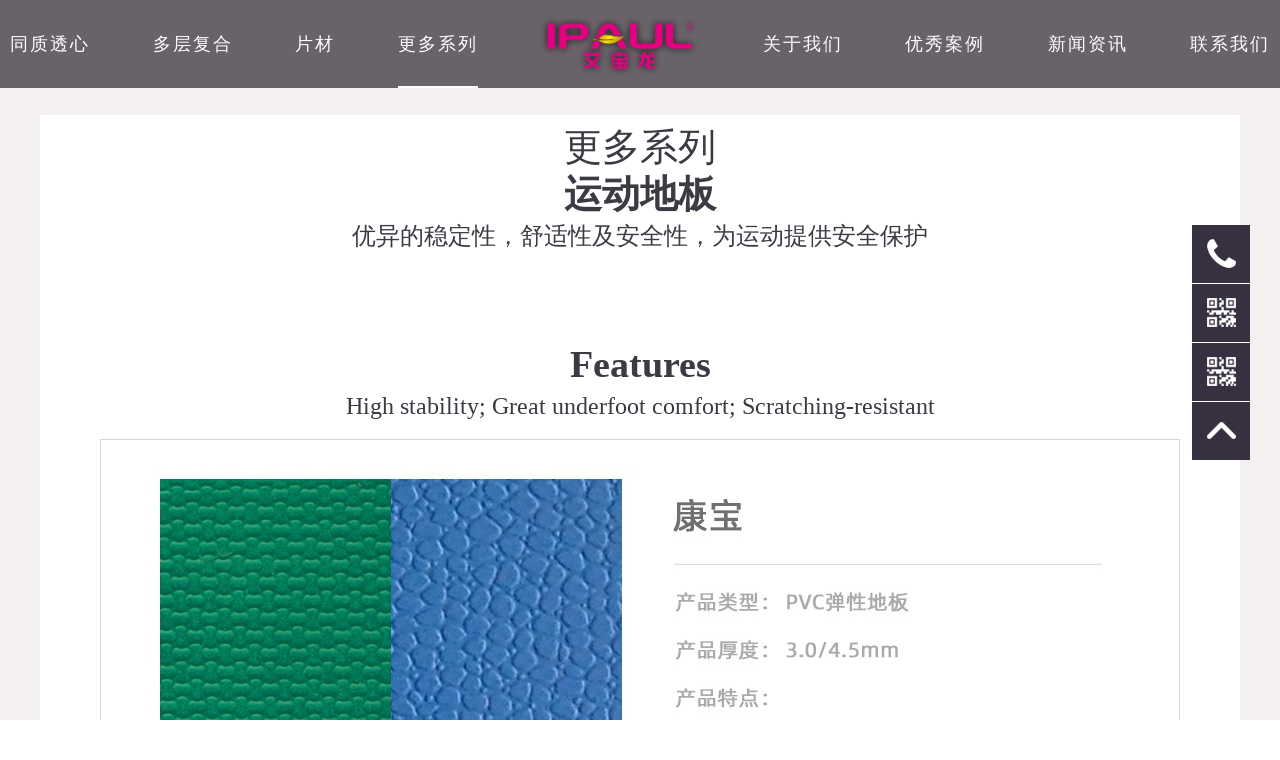

--- FILE ---
content_type: text/html
request_url: https://www.ipaul.cn/news/22.html
body_size: 5461
content:
<!DOCTYPE html>
<html lang="zh-CN">
<head>
	<meta charset="UTF-8">
	<meta name="viewport" content="width=device-width, initial-scale=1, maximum-scale=1">
	<meta name="viewport" content="width=device-width,initial-scale=1.0,user-scalable=no">
<!-- <link rel="dns-prefetch" href="https://www.fsbononia.com" />
<link rel="dns-prefetch" href="https://efly1.zhunducdn.com" /> -->
<title>
		运动地板</title>
<meta name="keywords" content="
运动, 安全" />
<meta name="Description" content="
广东艾宝龙建材科技有限公司，集PVC弹性地板的研发、生产、销售、安装及技术服务于一体，为医疗领域、养老领域、教育领域、公共领域等提供地面整体解决方案。" />
<link rel="Shortcut Icon" href="/uploads/2021/02/021001173052.png" type="image/x-icon" />



<script type="text/javascript"> 
	// 设置为主页 
	function SetHome(obj,vrl){ 
		try{ 
			obj.style.behavior='url(#default#homepage)';obj.setHomePage(vrl); 
		} 
		catch(e){ 
			if(window.netscape) { 
				try{ 
						netscape.security.PrivilegeManager.enablePrivilege("UniversalXPConnect"); 
				} 
				catch (e){ 
					alert("此操作被浏览器拒绝！\n请在浏览器地址栏输入“about:config”并回车\n然后将 [signed.applets.codebase_principal_support]的值设置为'true',双击即可。"); 
				} 
				var prefs = Components.classes['@mozilla.org/preferences-service;1'].getService(Components.interfaces.nsIPrefBranch); 
				prefs.setCharPref('browser.startup.homepage',vrl); 
			}else{ 
				alert("您的浏览器不支持，请按照下面步骤操作：1.打开浏览器设置。2.点击设置网页。3.输入："+vrl+"点击确定。"); 
			} 
		} 
	} 

	// 加入收藏 兼容360和IE6 
	function shoucang(sTitle,sURL){ 
		try{ 
			window.external.addFavorite(sURL, sTitle); 
		} 
		catch (e){ 
			try{ 
				window.sidebar.addPanel(sTitle, sURL, ""); 
			} 
			catch (e){ 
				alert("加入收藏失败，请使用Ctrl+D进行添加"); 
			} 
		} 
	} 
</script>
	<link href="/template/default/asset/font-awesome.min.css"  rel="stylesheet">
	<link rel="stylesheet" href="/template/default/asset/swiper-3.4.2.min.css" >
	<link rel="stylesheet" href="/template/default/asset/layui.css" >
	<link rel="stylesheet" href="/template/default/asset/myself.css-v=222.css" >
	<script src="/template/default/asset/jquery-1.10.1.min.js" ></script>
</head>
<body>
	<div class="wrapper">
		<!-- 头部 -->
		<header class="header">
	<nav class="menu bounceInLeft">
	<ul>
				<li><a  href="/tztx.html">同质透心</a></li>
						<li><a  href="/dcfh.html">多层复合</a></li>
						<li><a  href="/lvtpc.html">片材</a></li>
						<li><a class="active" href="/yd.html">更多系列</a></li>
				<li><a class="logo" href="/" ><img src="/logo.png"  alt="广东艾宝龙建材科技有限公司"></a></li>
						<li><a  href="/about.html">关于我们</a></li>
						<li><a  href="/anli.html">优秀案例</a></li>
						<li><a  href="/zixun.html">新闻资讯</a></li>
						<li><a  href="/lianxi.html">联系我们</a></li>
					</ul>
</nav>
<div class="mobile-innerheader layout">
	<a class="mobile-innerheader-l" href="/" ><img src="/logo.png"  alt="广东艾宝龙建材科技有限公司"></a>
	
	<div class="mobile-innerheader-r">
		<a class="fa fa-search search-btn" href="/" ></a>
		<div class="menu-btn">
			<div class="line1"></div>
			<div class="line2"></div>
			<div class="line3"></div>
		</div>
	</div>
</div>
</header>		<!-- /头部 -->

		<!-- box1 -->
		<div class="box1 mbjbox1">
			<hr class="line60">
			<div class="layout">
				<hgroup class="title2">
					<h5>更多系列</h5>
					<h3>运动地板</h3>
					<h4>优异的稳定性，舒适性及安全性，为运动提供安全保护</h4>
				</hgroup>
				
				
							</div>
		</div>
		<!-- /box1 -->
				<div class="probox mbjbox">
				<div class="layout">
										<hgroup class="title2">
						<h3>Features</h3>
						<h4>High stability; Great underfoot comfort; Scratching-resistant</h4>
					</hgroup>

					<div class="space-pic baguetteBoxOne">
						<div class="swiper-container">
							<div class="swiper-wrapper">
																<div class="swiper-slide">
									<div class="pic">
										<a href="javascript:;"><img src="/uploads/2021/05/251051439330.jpg" alt=""></a>
									</div>
								</div>
																<div class="swiper-slide">
									<div class="pic">
										<a href="javascript:;"><img src="/uploads/2021/05/251051437558.jpg" alt=""></a>
									</div>
								</div>
																<div class="swiper-slide">
									<div class="pic">
										<a href="javascript:;"><img src="/uploads/2021/05/251051435826.jpg" alt=""></a>
									</div>
								</div>
																<div class="swiper-slide">
									<div class="pic">
										<a href="javascript:;"><img src="/uploads/2021/05/251051435901.jpg" alt=""></a>
									</div>
								</div>
															</div>
						</div>

						<div class="swiper-button-prev"></div>
						<div class="swiper-button-next"></div>
						<div class="swiper-pagination"></div>
					</div>
															<hgroup class="title2">
						<h3>更多场景展示</h3>
						<h4>More Image</h4>
					</hgroup>
					<!--<nav class="znav clearfix" id="danpiannav">
						<ul>
							<li>
								<a class="active" href="javascript:void(0);" dataId="196">20×90cm</a>
							</li>
						</ul>
					</nav>-->

					<div class="similar-products baguetteBoxOne">
						<div class="swiper-container">
							<div class="swiper-wrapper" id="ajaxContent">
																<div class="swiper-slide">
									<a href="javascript:void(0);">
										<div class="pic">
											<div class="pic-flex"><img src="/uploads/2021/05/251528575490.jpg" alt=""></div>
										</div>
									</a>
								</div>
																<div class="swiper-slide">
									<a href="javascript:void(0);">
										<div class="pic">
											<div class="pic-flex"><img src="/uploads/2021/05/251528572506.jpg" alt=""></div>
										</div>
									</a>
								</div>
																<div class="swiper-slide">
									<a href="javascript:void(0);">
										<div class="pic">
											<div class="pic-flex"><img src="/uploads/2021/05/251528576423.jpg" alt=""></div>
										</div>
									</a>
								</div>
															</div>
						</div>

						<div class="swiper-button-prev"></div>
						<div class="swiper-button-next"></div>
						<div class="swiper-pagination"></div>
					</div>
									</div>
			</div>
			
		<!-- 底部 -->
		<footer class="footer" >
	<div class="f-bottom-t">
		<div class="flex layout">
			<img src="/logo.png">
			<h4>艾宝龙</h4>
		</div>
	</div>

	<div class="f-bottom-b">
		<div class="f-bottom-b-l">
			<p>地址：广州市白云区增槎路54号1栋302室</p>
			<p>联系电话：13729810685</p>
			<p>邮件地址：contact@ipaul8.com</p>
			<p class="mobile-p"> 
				<a href="https://beian.miit.gov.cn" target="_blank"> Copyright &#169; 2021 广东艾宝龙建材科技有限公司版权所有 粤ICP备2021016437号</a>
			</p>
			<p class="mobile-p">技术支持：<a href="http://www.wz180.cn" target="_blank">天极科技</a></p>
		</div>

		<div class="f-bottom-b-r">
			<div class="link">
				<p>友情链接 <i class="fa fa-angle-up"></i></p>
				<dl>
										<dd><a href="https://shop107264128.taobao.com/?spm=a217wi.openworkbeanchtmall.sellercard.12.17c95e16BdDrDj" target="_blank">艾宝龙官方专卖店</a></dd>
									</dl>
			</div>
		
			<!-- <div class="bdsharebuttonbox"><a href="#" class="bds_more" data-cmd="more"></a><a href="#" class="bds_weixin" data-cmd="weixin" title="分享到微信"></a><a href="#" class="bds_tsina" data-cmd="tsina" title="分享到新浪微博"></a><a href="#" class="bds_qzone" data-cmd="qzone" title="分享到QQ空间"></a><a href="#" class="bds_tqq" data-cmd="tqq" title="分享到腾讯微博"></a></div> -->
		</div>
	</div>
</footer>	
<style>
	.bdsharebuttonbox {
		float: right;
		margin-top: 20px;
	}
	.bds_more {
		display: none;
	}
	.bdshare-button-style0-16 a {
		width: 30px;
		height: 30px;
		padding: 0;
		margin-left: 6px;
		border-radius: 50%;
		background-color: #94837a;
		background-repeat: no-repeat;
		background-position: center !important;
	}
	.bdshare-button-style0-16 .bds_weixin {
		background-image: url("icon6.png");
	}
	.bdshare-button-style0-16 .bds_tsina {
		background-image: url("icon7.png");
	}
	.bdshare-button-style0-16 .bds_qzone {
		background-image: url("icon8.png");
	}
	.bdshare-button-style0-16 .bds_tqq {
		background-image: url("icon9.png");
	}
</style>
		<!-- /底部 -->
		
		<!-- 右侧悬浮导航 -->
		<div class="fixed-nav">
	<ul>
		<li class="showli">
			<a class="tit1" href="tel:12345678"><img src="/template/default/img/icon10.png"  alt="电话"></a>
			<div class="sonLink">
				<p>电话</p>
				<a href="tel:13729810685">13729810685</a>
			</div>
		</li>
		<li>
			<a class="tit1" href="javascript:void(0);"><img src="/template/default/img/icon12.png"  alt="咨询"></a>
			<div class="sonLink">
				<p>咨询</p>
				<!-- 				<a href="http://wpa.qq.com/msgrd?v=3&amp;uin=123456&amp;site=qq&amp;menu=yes" target="_blank">在线咨询</a>
				 -->
								<img src="/uploads/2021/08/170911324191.jpg"  alt="">
							</div>
		</li>
		<li>
			<a class="tit1" href="javascript:void(0);"><img src="/template/default/img/icon12.png"  alt="公众号"></a>
			<div class="sonLink">
				<p>公众号</p>
								<img src="/uploads/2021/05/251624213997.png"  alt="">
							</div>
		</li>
		<li class="gotop">
			<a class="tit1" href="javascript:void(0);"><img src="/template/default/img/icon13.png"  alt="返回顶部"></a>
			<div class="sonLink">
				<p style="cursor: pointer">返回顶部</p>
			</div>
		</li>
	</ul>
</div>		
<!-- 返回顶部 -->
<script>
	$(function(){
		var back = $('.gotop');
		back.click(function() {
			var timer = setInterval(function(){
				$(window).scrollTop($(window).scrollTop()-20);
				if($(window).scrollTop() == 0){
					clearInterval(timer);
				}
			},2);
		});

		// $(window).scroll(function() {
		// 	if($(window).scrollTop() < 100){
		// 		back.hide(500);
		// 	} else {
		// 		back.show(500);
		// 	}
		// });		
	})
</script>
		<!-- /右侧悬浮导航 -->
	</div>
	
	<!-- 图片放大 -->
  <link rel="stylesheet" href="/template/default/asset/baguettebox.min.css" >
  <script src="/template/default/asset/baguettebox.min.js" ></script>
  <script src="/template/default/asset/swiper-3.4.2.min.js"></script>
  <script>
    baguetteBox.run('.baguetteBoxOne', {
      animation: 'fadeIn',
    });
  </script>
  <!-- 图片放大 -->

	<!-- 自写 -->
	<script>
		//顶部绝对定位导航
		bannerHeight = $(".header").height();
		$(window).scroll(function(){
			if($(window).scrollTop() > bannerHeight){
				$(".menu2").addClass("fade-show");
			}else{
				$(".menu2").removeClass("fade-show");
			}
		})

		//移动端导航按钮
		$(".menu-btn").click(function(){
			$(this).toggleClass("menu-btn-close");
			$(".menu").toggleClass("fade-show");
		})

		//友情链接
		$(".link").hover(function(){
			$(this).addClass("hover");
		},function(){
			$(this).removeClass("hover");
		})
	</script>
	<script>
		//空间展示
  	var indexBanner = new Swiper('.space-pic .swiper-container', {
    		autoplay: false,
    		speed: 1000,
    		pagination: '.space-pic .swiper-pagination',
    		paginationClickable: true,
    		prevButton: '.space-pic .swiper-button-prev',
				nextButton: '.space-pic .swiper-button-next',
				roundLengths: true,
				autoHeight: true,
    	});

  		$(".swiper-pagination-myself dd").click(function(){
			$(this).addClass("active").siblings().removeClass("active");
				indexBanner.slideTo($(this).index(), 1000, true);
			})

		//产品规格
		var swiper = new Swiper('.similar-products .swiper-container', {
			initialSlide: 0,
 			pagination: '.similar-products .swiper-pagination',
   		observer: true,//修改swiper自己或子元素时，自动初始化swiper
			observeParents: false,//修改swiper的父元素时，自动初始化swiper
 			autoplay: 4000,
 			slidesPerView: 1,
 			spaceBetween: 30,
 			roundLengths: true,
 			prevButton: '.similar-products .swiper-button-prev',
			nextButton: '.similar-products .swiper-button-next',
			// breakpoints: {
   //      767: {
   //      	slidesPerView: 2,
   //      	spaceBetween: 15,
   //      },
   //      414: {
   //      	slidesPerView: 1,
   //      }
   //  	},
			onSlideChangeEnd: function(e){ 
				e.update(); 
			}
 		})
	</script>
</body>
</html>

--- FILE ---
content_type: text/css
request_url: https://www.ipaul.cn/template/default/asset/myself.css-v=222.css
body_size: 12428
content:
@charset "utf-8";

@font-face {
	font-family: "triumvirate";
	src: url("Triumvirate Cond Bold.ttf")/*tpa=https://www.fsbononia.com/css/Triumvirate Cond Bold.ttf*/;
}
* {
	padding: 0px;
	margin: 0px;
}
header, section, footer, article, aside, nav, main, figure, figcaption, hgroup {
	display: block;
}
html {font-size: 62.5%}
body {
	line-height: 140%;
	font-size: 1.4rem;
	font-family: "Microsoft YaHei", "微软雅黑", "SimSun", "宋体";
}
input {font-family: "Microsoft YaHei", "微软雅黑", "SimSun", "宋体"}
h1, h2, h3, h4, h5, h6 {margin: 0px}
a {
	color: inherit;
	text-decoration: none;
	transition: .2s ease 0s;
}
a:hover {
	text-decoration: none;
}
p {
	margin: 0px;
}
img {
	max-width: 100%;
	border: 0px;
	vertical-align: middle;
}
ul, ol, li {
	margin-bottom: 0px;
	list-style: none;
}
#ClCache{display:none}
.clear {clear:both;}
.clearfix:after {
	clear: both;
	display: block;
	content: ".";
	width: 0px;
	height: 0px;
	visibility: hidden;
}
.ulclearfix ul:after {
	clear: both;
	display: block;
	content: ".";
	width: 0px;
	height: 0px;
	visibility: hidden;
}
.wrapper {
	box-sizing: border-box;
	width: 100%;
	max-width: 1920px;
	min-width: 320px;
	overflow: hidden;
	margin: auto;
	background: #fff;
}
.layout {
	box-sizing: border-box;
	width: 100%;
	max-width: 1200px;
	overflow: hidden;
	margin: auto;
}
@media screen and (max-width: 1220px) {
	.layout {
		padding: 0 10px;
	}
}
.layui-form-checkbox[lay-skin=primary] span a {
	display: inline-block;
	margin-top: -3px;
	color: #c9a963
}
.layui-form-checkbox[lay-skin=primary] span a:hover {
	color: #ff4e00
}

/*=== 头部 ===*/
.header {}
.menu {
	position: fixed;
	top: 0;
	left: 0;
	z-index: 999;
	box-sizing: border-box;
	width: 100%;
	background: rgba(59,53,60,.75);
	text-align: center;
}
.menu ul {
	display: flex;
	align-items: center;
	justify-content: space-between;
	width: 100%;
	max-width: 1260px;
	margin: auto;
}
.menu ul li {}
.bounceInLeft ul li {
	opacity: 0;
    transform: translate3d(-26vh,0,0);
    backface-visibility: hidden;
    perspective: 1000;
    animation-name: bounceInLeft;
    animation-duration: 1s;
    animation-delay: .2s;
    animation-fill-mode: both;
}
.menu ul li:first-of-type {
	margin-left: 0 !important;
	animation-delay: .2s
}
.menu ul li:last-of-type {
	margin-right: 0 !important;
	animation-delay: 1.1s
}
.menu ul li:nth-of-type(2) {animation-delay: .3s}
.menu ul li:nth-of-type(3) {animation-delay: .4s}
.menu ul li:nth-of-type(4) {animation-delay: .5s}
.menu ul li:nth-of-type(5) {animation-delay: .6s}
.menu ul li:nth-of-type(6) {animation-delay: .7s}
.menu ul li:nth-of-type(7) {animation-delay: .8s}
.menu ul li:nth-of-type(8) {animation-delay: .9s}
.menu ul li:nth-of-type(9) {animation-delay: 1s}
.menu ul li a {
	position: relative;
	display: inline-block;
	line-height: 88px;
	font-size: 1.8rem;
	color: #fff;
	letter-spacing: 2px;
}
.menu ul li a:after {
	content: "";
	position: absolute;
	bottom: 0;
	left: 0;
	display: block;
	width: 100%;
	height: 2px;
	background: #fff;
	transition: .4s;
	transform: scale(0,1);
}
.menu ul li a:hover::after,
.menu ul li a.active:after {
	transform: scale(1);
}
.menu ul li a.logo:hover::after {
	transform: scale(0,1);
}
.menu ul li a.logo {
	width: 160px;
}

.mobile-innerheader {
	display: none;
}

@media screen and (max-width: 1200px) {
	.menu {
		padding: 0 10px;
	}
	.menu ul li a.logo {
		width: 160px;
	}
	.menu ul li a {
		font-size: 1.6rem;
	}
}
@media screen and (max-width: 991px) {
	
	.menu {
		position: fixed;
		top: 48px;
		left: 0;
		z-index: 999;
		display: flex;
		flex-direction: column;
		align-items: center;
		justify-content: center;
		width: 100%;
		height: 100vh;
		background: rgba(255,255,255,.88);
		visibility: hidden;
	    opacity: 0;
	    transition: all .2s cubic-bezier(.23,1,.32,1);
	}
	.menu ul {
		display: block;
	}
	.menu ul li {
		display: block;
		margin: 1rem 0;
	}
	.menu ul li a {
		font-size: 1.6rem;
		color: #383f47;
	}
	.menu ul li a:after {
		background: #383f47;
	}
	.menu ul li a.logo {
		display: none;
	}

	.mobile-innerheader {
		position: fixed;
		top: 0;
		left: 0;
		z-index: 11;
		display: flex;
		align-items: center;
		justify-content: space-between;
		width: 100%;
		padding-top: 5px;
		padding-bottom: 5px;
		background: rgba(60,58,67,.9);
	}
	.mobile-innerheader-l {
		width: 140px;
	}

	.search-btn {
		float: left;
		display: block;
		width: 30px;
		height: 30px;
		margin-right: 10px;
		line-height: 30px;
		font-size: 1.6rem;
		color: #fff;
		text-align: center;
	}
	.menu-btn {
		position: relative;
		z-index: 1;
		width: 30px;
		height: 30px;
		overflow: hidden;
		background: #fff;
		cursor: pointer;
	}
	/*.menu-btn:after {
	    content: "";
	    position: absolute;
	    top: 0px;
	    left: 0px;
	    z-index: 1;
	    display: block;
	    width: 80px;
	    height: 80px;
	    background: #b78d44;
	    transform: rotate(45deg) translate(-213px, 0);
	    animation: menuOutHover .8s ease 1 forwards;
	}
	.menu-btn:hover::after {
		animation-name: menuOnHover;
	}*/
	.menu-btn .line1 {
		position: absolute;
		left: 4px;
		right: 4px;
		top: 9px;
		z-index: 2;
		height: 2px;
		background: #3c3a43;
		transition-property: background, transform, opacity;
		transition-duration: 0.5s;
		transition-timing-function: ease;
		transform-origin: 0 100%;
	}
	.menu-btn-close .line1 {
	    transform: rotate(45deg) translate(0px, -4px);
	}
	.menu-btn .line2 {
		position: absolute;
	    left: 4px;
	    right: 4px;
	    top: 14px;
	    z-index: 2;
	    height: 2px;
	    background: #3c3a43;
	    transition-property: background, transform, opacity;
	    transition-duration: 0.5s;
	    transition-timing-function: ease;
	}
	.menu-btn-close .line2 {
	    opacity: 0;
	}
	.menu-btn .line3 {
		position: absolute;
	    left: 4px;
	    right: 4px;
	    top: 19px;
	    z-index: 2;
	    height: 2px;
	    background: #3c3a43;
	    transition-property: background, transform, opacity;
	    transition-duration: 0.5s;
	    transition-timing-function: ease;
	    transform-origin: 0 100%;
	}
	.menu-btn-close .line3 {
		transform: rotate(-45deg) translate(1px, 5px);
	}
}
@media screen and (max-width: 767px) {
	.menu ul li {
		margin: 0;
	}
	.menu ul li a {
		line-height: 54px;
	}
	/*.banner{display: none;}*/
}

.fade-show {
	visibility: visible;
    opacity: 1;
    transition: all .8s cubic-bezier(.23,1,.32,1);
}

/*==banner==*/
.banner {position: relative;}
.banner .swiper-slide {
	display: flex;
	align-items: center;
	justify-content: center;
	height: 920px;
	background-position: center;
	background-repeat: no-repeat;
	background-size: cover;
}
.banner a {
	position: absolute;
	top: 0;
	left: 0;
	z-index: 1;
	display: block;
	width: 100%;
	height: 100%;
}
.banner hgroup {
	line-height: 4rem;
}
.banner hgroup h5 {
	font-size: 4rem;
	color: #fff;
	text-align: center;
	font-family: "微软雅黑";
	font-weight: normal;
	text-transform: uppercase;
	transition: all .3s;
	    opacity: .8;
}
.banner .ani-slide hgroup h5 {
	opacity: 1;
	transform: translateX(0px);
	transition: all .5s;
}
.banner hgroup h4 {
	margin-top: 5px;
	font-size:3.4rem;
	color: #fff;
	text-align: center;
	font-family: "微软雅黑";
	letter-spacing: 1px;
	transition: all .3s .1s;
	    opacity: .8;
}
.banner .ani-slide hgroup h4 {
	opacity: 1;
	transform: translateX(0px);
	transition: all .5s .1s;
}
/*.swiper-pagination-fraction {
	bottom: 150px;
}
.swiper-pagination {
	font-size: 46px;
	color: #fff;
	font-family: "triumvirate";
	font-style: italic;
	text-transform: uppercase;
}
.swiper-pagination span {
	font-size: 3rem;
}
.swiper-pagination span.swiper-pagination-current {
  position: absolute;
  top: -12px;
  left: 50%;
  margin-left: -18px;
  font-style: normal;
}
.swiper-pagination span.swiper-pagination-total {
	position: absolute;
  bottom: -12px;
  right: 50%;
  margin-right: -28px;
  font-style: normal;
}
.swiper-pagination-myself {
    position: absolute;
    bottom: 30px;
    left: 0;
    z-index: 2;
    display: flex;
    justify-content: center;
    align-items: center;
    width: 100%;
    height: 30px;
    text-align: center;
}
.swiper-pagination-myself dd {
    position: relative;
    width: 30px;
    height: 100%;
    margin: 0 12px;
    cursor: pointer;
}
.swiper-pagination-myself dd:before {
    content: "";
    position: absolute;
    top: 50%;
    left: 0;
    width: 100%;
    height: 2px;
    margin-top: -1px;
    background: rgba(255,255,255,.5);
}
.swiper-pagination-myself dd.active:before {
    background: #3b353c;
}*/
.swiper-container-horizontal>.swiper-pagination-bullets, .swiper-pagination-custom, .swiper-pagination-fraction{bottom: 30px;}
.banner .swiper-container-horizontal>.swiper-pagination-bullets .swiper-pagination-bullet{margin: 0 15px;}
.banner  .swiper-pagination-bullet{width: 30px;height: 3px;border-radius: 0;background: #3b353c;}


.page-banner {
	height: 600px;
	background-position: center;
	background-repeat: no-repeat;
	background-size: cover;
}
/*.ydbanner{display: none!important;position: relative;}
.ydbanner img{width: 100%;}*/
@media screen and (max-width: 991px) {
	.banner .swiper-slide {
		height: 474px;
		padding: 0;
		background-size: 991px;
	}
	.swiper-pagination-fraction {
		bottom: 70px;
	}
	.swiper-pagination-myself {
	    bottom: 30px;
	}
	.banner hgroup {
		margin-bottom: 5rem;
		line-height: 4rem;
	}
	.banner hgroup h5 {
		font-size: 4rem;
	}
	.banner hgroup h4 {
		font-size: 3.4rem;
	}

	.page-banner {
		height: 310px;
		background-size: 991px;
	}
}
@media screen and (max-width: 767px) {
	.banner .swiper-slide {
		height: 400px;
		background-size: 767px;
	}
	.swiper-pagination {
		font-size: 36px;
	}
	.swiper-pagination span {
		font-size: 2rem;
	}
	.banner hgroup {
		margin-bottom:0;
		line-height: 3rem;
	}
	.banner hgroup h5 {
		font-size: 3rem;
	}
	.banner hgroup h4 {
		font-size: 2rem;
	}
	.page-banner {
		height: 240px;
		background-size: 767px;
	}
	.ydbanner{display: block!important;}
}


/*===box1===*/
.box1 {
	position: relative;
	z-index: 1;
	padding-top: 5.5rem;
	background:#f4eff1;
	padding-bottom: 7rem;
}
.ibox{background:#fff;padding-bottom:0rem;}

.box1:before {
	content: "";
	position: absolute;
	top: 0;
	left: 0;
	z-index: -2;
	display: block;
	width: 100%;
	height: 400px;
	background: #f4eff1;
}
.box1:after {
	content: "";
	position: absolute;
	top: 3rem;
	left: 50%;
	z-index: -1;
	display: block;
	height: 500px;
	background: #fff;
	width:1200px;
	transform: translateX(-50%);
	
}
.box1 .layout{max-width: 1200px;background: #fff;}
.box1 .word-content2{max-width: 1200px;margin: 0 auto;padding: 0 2rem;}
.line60 {
	display: block;
	width: 100%;
	height: 60px;
	margin: 0;
	border: none;
	background: #f4eff1
}
.title1 {
	padding: 30px 0;
	line-height: 5.2rem;
	font-size: 4.8rem;
	color: #3c3a43;
	text-align: center;
	font-weight: bold;
	font-family: "黑体";
}
.box1-list {
	position: relative;
	margin-top: 1rem;
}
.box1-list li {
	position: relative;
	float: left;
	width: 48%;
	margin-left: 4%;
	margin-bottom: 4%;
}
.box1-list li:nth-of-type(1) {
	float: none;
	width: 100%;
}
.box1-list li:nth-of-type(1),
.box1-list li:nth-of-type(2) {
	margin-left: 0;
}
.box1-list li:nth-of-type(4) {
	position: absolute;
	bottom: 0;
	left: 0;
	margin-left: 0;
}
.box1-list li:nth-of-type(5) {
	float: right;
}
.box1-list li img {width:100%}
.box1-list li .fadebox {
	position: absolute;
	top: 20px;
	left: 20px;
	right: 20px;
	bottom: 20px;
	z-index: 1;
	display: flex;
	flex-direction: column;
	align-items: center;
	justify-content: center;
	background: rgba(0,0,0,.3);
	opacity: 0;
	transition: .8s;
}
.box1-list li:hover .fadebox {
	opacity: 1;
}
.box1-list li .fadebox:before {
	content: "";
	position: absolute;
	top: 20px;
	right: 20px;
	bottom: 20px;
	left: 20px;
	display: block;
	border-top: 1px solid #fff;
	border-bottom: 1px solid #fff;
	opacity: 0;
	transform: scale(0,1);
  	transition: 1.2s;
}
.box1-list li:hover .fadebox:before {
	transform: scale(1);
  	opacity: 1;
}
.box1-list li .fadebox:after {
	content: "";
	position: absolute;
	top: 20px;
	right: 20px;
	bottom: 20px;
	left: 20px;
	display: block;
	border-left: 1px solid #fff;
	border-right: 1px solid #fff;
	opacity: 0;
	transform: scale(1,0);
  	transition: 1.2s;
}
.box1-list li:hover .fadebox:after {
	transform: scale(1);
  	opacity: 1;
}
.box1-list li .fadebox .icon1 {
	display: block;
	width: 140px;
	height: 76px;
	margin: auto;
	background: url("/template/default/img/icon4.png")/*tpa=https://www.fsbononia.com/images/icon4.png*/ no-repeat center;
	background-size: 100%;
}
.box1-list li .fadebox h5 {
	font-size: 3rem;
	color: #fff;
	text-align: center;
	font-weight: normal;
	font-family: "黑体";
	letter-spacing: 2px;
}
.box1-list li .fadebox .icon2 {
	display: block;
	width: 44px;
	height: 61px;
	margin: auto;
	background: url("/template/default/img/icon2.png")/*tpa=https://www.fsbononia.com/images/icon2.png*/ no-repeat center;
	background-size: 100%;
}
@media screen and (max-width:1599px) {
	.box1 .word-content2{max-width: 100%;padding: 0 30px;}
}
@media screen and (max-width: 991px) {
	.box1 {
		padding-top: 4rem
	}
	.line60 {
		display: none;
	}
	.title1 {
	    padding: 1.6rem 0;
	    line-height: 4.6rem;
	    font-size: 3.8rem;
	}
	.box1-list li .fadebox h5 {
		font-size: 2.4rem
	}
}
@media screen and (max-width: 767px) {
	.box1 {
		padding-top: 6.2rem
	}
	.box1:before,
	.box1:after {
	    display: none;
	}
	.title1 {
	    padding: 1rem 0;
	    line-height: 2.8rem;
	    font-size: 2rem;
	}
	
	.box1-list {
		margin-top: .4rem
	}
	.box1-list li {
		position: relative;
		width: 100%;
		margin-left: 0 !important;
	}
	.box1-list li:nth-of-type(4) {
		position: relative;
	}
	.box1-list li .fadebox h5 {
		font-size: 1.6rem
	}
	.box1-list li .fadebox {
		top: 10px;
		right: 10px;
		bottom: 10px;
		left: 10px;
		opacity: 1;
		background: transparent;
	}
	.box1-list li .fadebox:before,
	.box1-list li .fadebox:after {
		display: none;
	}
	.box1-list li .fadebox .icon1 {
	    width: 42px;
	    height: 35px;
	}
	.box1-list li .fadebox .icon2 {
		width: 32px;
		height: 36px;
	}
	.box1 .layout{max-width: 96%;}
	.box1 .word-content2{padding: 0 15px;}
	.index-news{padding: 0;}
	
	
}


/*===box2===*/
.box2 {}
.box2-text {
	line-height: 3.2rem;
	font-size: 1.8rem;
	color: #767374;
	text-align: center;
}
.more-btn {
	position: relative;
	z-index: 1;
	box-sizing: border-box;
	display: block;
	width: 60%;
	max-width: 220px;
	height: 38px;
	padding-left: 15px;
	margin: 2.5rem auto 0 auto;
	border: 2px solid #656062;
	background: url("/template/default/img/icon5.png")/*tpa=https://www.fsbononia.com/images/icon5.png*/ no-repeat 90% center;
	line-height: 34px;
	font-size: 1.4rem;
	color: #656062;
}
.more-btn:hover {
	color: #fff;
}
.more-btn:before {
	content: "";
	position: absolute;
	top: 0;
	left: 0;
	right: 100%;
	z-index: -1;
	height: 100%;
	background: #5a515c;
	transition: .6s;
}
.more-btn:hover::before {
	right: 28%;
}

@media screen and (max-width: 991px) {
	.box2-text br {
		display: none;
	}
}
@media screen and (max-width: 767px) {
	.box2-text {
		line-height: 2.6rem;
		font-size: 1.4rem;
	}
}


/*===box3===*/
.box3 {
	position: relative;
	height: 532px;
	margin-top: 6rem;
}
.box3 .flex {
	position: absolute;
	top: 0;
	left: 0;
	z-index: 1;
	display: flex;
	flex-direction: column;
	align-items: center;
	justify-content: center;
	width: 100%;
	height: 100%;
	animation-duration: 5s;
    animation-timing-function: linear;
    animation-fill-mode: forwards;
    animation-direction: alternate;
    animation-name: centerBig;
    animation-iteration-count: infinite;
    -webkit-animation-duration: 5s;
    -webkit-animation-timing-function: linear;
    -webkit-animation-fill-mode: forwards;
    -webkit-animation-name: centerBig;
    -webkit-animation-direction: alternate;
    -webkit-animation-iteration-count: infinite;
}
.box3 .flex img{margin-bottom:20px}
/*.box3 .flex:after {
	content: "";
	position: absolute;
	top: 0;
	left: 0;
	z-index: -1;
	display: block;
	width: 100%;
	height: 100%;
	background: url("/template/default/img/box3_03.jpg")/*tpa=https://www.fsbononia.com/images/box3_03.jpg*/ no-repeat center;
	animation-duration: 5s;
    animation-timing-function: linear;
    animation-fill-mode: forwards;
    animation-direction: alternate;
    animation-name: centerBig;
    animation-iteration-count: infinite;
    -webkit-animation-duration: 5s;
    -webkit-animation-timing-function: linear;
    -webkit-animation-fill-mode: forwards;
    -webkit-animation-name: centerBig;
    -webkit-animation-direction: alternate;
    -webkit-animation-iteration-count: infinite;
}*/
@-webkit-keyframes centerBig{
	100% {transform:scale(1.1,1.1)}
}
@keyframes centerBig{
	100% {transform:scale(1.1,1.1)}
}
.box3 .flex h5 {
	display: none;
	margin-top: 1.5rem;
	line-height: 3rem;
	font-size: 3.4rem;
	color: #fff;
	font-family: "triumvirate";
	text-transform: uppercase;
}
.box3 .flex h4 {
	margin: 3rem 0;
	line-height: 4rem;
	font-size: 3rem;
	color: #fff;
	text-align: center;
	font-weight: normal;
	font-family: "黑体";
}
.box3 .flex hr {
	display: block;
	width: 2px;
	height: 40px;
	margin-bottom: 3rem;
	border: none;
	background: rgba(255,255,255,.3);
}
.box3 .flex a {
	line-height: 2.4rem;
	font-size: 1.6rem;
	color: #fff;
	text-align: center;
}
.box3 .flex a:hover {
	color: rgba(255,255,255,0.2)
}

@media screen and (max-width: 767px) {
	.box3 {
		height: 348px;
		margin-top: 3rem;
	}
	.box3 .flex:after {
		background-size: 767px;
	}
	.box3 .flex img {
		width: 60px
	}
	.box3 .flex h5 {
		display: block;
	}
	.box3 .flex h4 {
		margin: 1.2rem 0;
		line-height: 2.2rem;
		font-size: 1.8rem;
		color: #fff;
	}
	.box3 .flex hr {
		height: 20px;
		margin-bottom: 1.2rem;
	}
}


/*===box4===*/
.box4 {
	margin-top: 2rem;
}
.znav {
	margin-bottom: 2rem;
}
.znav ul {
	text-align: center;
}
.znav ul li {
	display: inline-block;
	width: 20%;
	max-width: 192px;
	margin-left: -6px;
	margin-top: -6px;
}
.znav ul li a {
	display: block;
	height: 34px;
	overflow: hidden;
	border: 2px solid #5a515c;
	background: #fff;
	line-height: 34px;
	font-size: 1.6rem;
	color: #646062;
	text-align: center;
	text-overflow: ellipsis;
	white-space: nowrap;
}
.znav ul li a:hover,
.znav ul li a.active {
	background: #5a515c;
	color: #fff;
}

.index-news {
	margin-top: 4rem;
	padding: 0 30px;
}
.index-news ul {}
.index-news ul li {
	float: left;
	width: 48.5%;
	margin-left: 3%;
	margin-bottom: 3%;
	padding-bottom: 2rem;
	border-bottom: 1px solid #d6d3d2;
}
.index-news ul li:first-of-type {
	width: 100%;
	margin-left: 0;
}
.index-news ul li:nth-of-type(2n) {
	margin-left: 0;
}
.index-news ul li .pic {
	position: relative;
	padding: 21% 0;
}
.index-news ul li .pic-flex {
	position: absolute;
	overflow:hidden;
	top: 0;
	left: 0;
	z-index: 1;
	box-sizing: border-box;
	display: flex;
	align-items: center;
	justify-content: center;
	width: 100%;
	height: 100%;
	border: 1px solid #eee;
}
.index-news ul li .pic-flex img {
	width:100%;
}
.index-news ul li h6 {
	display: block;
	height: 2.6rem;
	overflow: hidden;
	margin: 1rem 0;
	line-height: 2.6rem;
	font-size: 2rem;
	color: #3c3a43;
	font-weight: bold;
	font-family: "黑体";
	text-overflow: ellipsis;
	white-space: nowrap;
	transition: .3s;
}
.index-news ul li time {
	display: block;
	margin-top:10px;
	font-size: 1.2rem;
	color: #999;
	font-style: italic;
}
.index-news ul li:first-of-type h6 time {
	display: block;
}
.index-news ul li p {
	max-height: 4.8rem;
	height:70px;
	display: -webkit-box;
-webkit-box-orient: vertical;
-webkit-line-clamp: 2;
overflow: hidden;
	overflow: hidden;
	line-height: 2.4rem;
	font-size: 1.4rem;
	color: #767374;
	font-family: "黑体";
}
.index-news ul li:hover h6 {
	color: #5a515c
}

@media screen and (max-width: 991px) {
	.index-news {
	    margin-top: 2rem;
	}
	.index-news ul li {
		width: 49%;
	    margin-left: 2%;
	    margin-bottom: 2%;
	    padding-bottom: 1rem;
	}
	.index-news ul li h6 {
		height: 2rem;
		margin: 1rem 0;
		line-height: 2rem;
		font-size: 1.8rem;
	}
}
@media screen and (max-width: 767px) {
	.znav {
		margin-bottom: 1rem;
	}
	.znav ul {
		display: block;
	}
	.znav ul li {
		float: left;
		width: 24%;
		margin-top: 0;
		margin-left: 1.33%;
		margin-bottom: 1.33%;
	}
	.box4 .znav ul li {
		display: none
	}
	.box4 .index-news {
		margin-top: 0
	}
	.box4 .index-news ul li {
		display: none
	}
	.box4 .index-news ul li:nth-of-type(1) {
		display: block;
	}
	.znav ul li:nth-of-type(4n+1) {
		margin-left: 0;
	}
	.znav ul li a {
		border: 1px solid #646062;
		border-right: 1px solid #646062;
	}
	.znav ul li:last-of-type a {
		border-right: 1px solid #646062;
	}
	.index-news ul li {
		width: 100%;
	    margin-left: 0;
	    margin-bottom: 1rem;
	}
	.index-news ul li h6 {
		margin: .5rem 0;
		font-size: 1.4rem;
	}
	.index-news ul li p {
		max-height: 4rem;
		line-height: 2rem;
		font-size: 1.2rem;
	}

}
@media screen and (max-width: 414px) {
	.znav ul {
		display: block;
	}
	.znav ul li {
		float: left;
		width: 32.33%;
		margin-left: 1.5%;
		margin-bottom: 1.5%
	}
	.znav ul li:nth-of-type(4n+1) {
		margin-left: 1.5%;
	}
	.znav ul li:nth-of-type(3n+1) {
		margin-left: 0;
	}
}


/*===底部===*/
.footer {
	
	background: #3c3a43;
}
.f-bottom-t {
	border-bottom: 1px solid #5c565c;
}
.f-bottom-t .flex {
	display: flex;
	align-items: center;
	justify-content: space-between;
	padding-top: 3.5rem;
	padding-bottom: 3.5rem;
}
.f-bottom-t .flex img{max-width:195px}
.f-bottom-t .flex h4 {
	font-size: 20px;
	color: #fff;
	font-family: "黑体";
}
.f-bottom-b {
	box-sizing: border-box;
	display: flex;
	align-items: center;
	justify-content: space-between;
	width: 100%;
	max-width: 1200px;
	padding: 3.5rem 0;
	margin: auto;
}
.f-bottom-b-l {
	line-height: 2.4rem;
	font-size: 1.6rem;
	color: #aaa8a7;
}
.f-bottom-b-l a:hover {
	color: #fff
}

.f-bottom-b-r {}
.link {
	position: relative;
	width: 234px;
}
.link p {
	background: #7a86ad;
	line-height: 28px;
	font-size: 1.4rem;
	color: #3b353c;
	text-align: center;
}
.link p i {
	margin-left: 4px
}
.link dl {
	position: absolute;
	bottom: 100%;
	left: 0;
	z-index: 9;
	width: 100%;
	transform: translate3d(0,3vh,0);
    backface-visibility: hidden;
    perspective: 1000;
    opacity: 0;
    transition: transform .5s cubic-bezier(.165,.84,.44,1),opacity .3s ease;
    transition-delay: 0s;
    visibility: hidden;
    opacity: 0;
}
.link.hover dl {
    transform: translate3d(0,0,0);
    opacity: 1;
    visibility: visible;
}
.link dl dd {}
.link dl dd a {
	display: block;
	height: 30px;
	overflow: hidden;
	border-bottom: 1px solid #fff;
	background: rgba(122,134,173,.7);
	line-height: 30px;
	font-size: 1.4rem;
	color: #3b353c;
	text-align: center;
	text-overflow: ellipsis;
	white-space: nowrap;
}
.link dl dd a:hover {
	background: rgba(122,134,173,1);
}

@media screen and (max-width: 991px) {
	.f-bottom-t .flex {
		padding-top: 1.5rem;
		padding-bottom: 1.5rem;
	}
	.f-bottom-b {
		padding: 2rem 10px;
	}
	.link {
		width: 200px
	}
}
@media screen and (max-width: 767px) {
	.f-bottom-t .flex {
		justify-content: center;
		padding-top: 1rem;
		padding-bottom: 1rem;
	}
	.f-bottom-t .flex img {
		width: 40%;
		max-width: 280px;
	}
	.f-bottom-t .flex h4 {
		display: none;
	}
	.f-bottom-b {
		display: block;
		padding: 1rem 10px;
	}
	.f-bottom-b-l {
	    font-size: 1.4rem;
	    color: #aaa8a7;
	    text-align: center;
	}
	.f-bottom-b-l p {
	    display: none;
	}
	.f-bottom-b-l .mobile-p {
	    display: block;
	}
	.f-bottom-b-r {
		display: none;
	}
	.bdsharebuttonbox {
		display: none;
	}
}


/*===右侧悬浮导航===*/
.fixed-nav {
	position: fixed;
	bottom: 50%;
	right: 30px;
	z-index: 8;
	margin-bottom: -100px;
}
.fixed-nav ul {}
.fixed-nav ul li {
	position: relative;
	border-bottom: 1px solid #fff;
	background: #363041;
	transition: .2s;
}
.fixed-nav ul li:last-of-type {
	border-bottom: none;
}
.fixed-nav ul li .tit1 {
	display: table-cell;
	width: 58px;
	height: 58px;
	font-size: 1.4rem;
	color: #fff;
	text-align: center;
	vertical-align: middle;
}
.fixed-nav ul li:hover {
	background:#5a515c;
}
.fixed-nav ul li .tit1 img {
	display: block;
	margin: auto;
}
.sonLink {
    position: absolute;
    top: 0px;
    right: 100%;
    box-sizing: border-box;
    width: 140px;
    border: 3px solid #5a515c;
    background: #fff;
    pointer-events: none;
    opacity: 0;
}
.sonLink:after {
	content: "";
	position: absolute;
	top: 20px;
	right: -7px;
	width: 0px;
	height: 0px;
	margin-top: -7px;
	border-top: 6px solid transparent;
	border-left: 6px solid #5a515c;
	border-bottom: 6px solid transparent;
}
.fixed-nav ul li:hover .sonLink {
	pointer-events: auto;
	opacity: 1;
}
.sonLink p {
	position: relative;
	height: 52px;
	box-shadow: 0px 3px 0px #5a515c;
	line-height: 52px;
	font-size: 1.6rem;
	color: #3b353c;
	text-align: center;
	letter-spacing: 2px;
}
/*.sonLink p:after {
	content: "";
	position: absolute;
	bottom: 0;
	left: 0;
	z-index: 1;
	width: 100%;
	height: 3px;
	background: #7a86ad;
}*/
.sonLink p span {
	display: block;
	width: 15px;
	height: 15px;
	margin: auto;
	background-repeat: no-repeat;
	background-position: center;
	background-size: 100%;
}
.sonLink a {
    display: block;
    width: 90%;
    margin: 12px auto;
    border: 1px solid #ededed;
    border-radius: 5px;
    background: #efefef;
    line-height: 30px;
    font-size: 14px;
    color: #3b353c;
    text-align: center;
}
.sonLink p a {
    display: block;
    width: 100%;
    margin: 0;
    border: none;
    border-radius: 0;
    background: transparent;
    line-height: 52px;
    font-size: 1.6rem;
	color: #7a86ad;
}

@media screen and (max-width: 991px) {
	.fixed-nav {
		bottom: 20%;
		right: 10px;
	}
	.fixed-nav ul li {
		display: none;
	}
	.fixed-nav ul li.gotop {
		display: block;
		border-radius: 50%;
	}
	.fixed-nav ul li .sonLink {
		display: none;
	}
	.fixed-nav ul li.gotop .tit1 {
		width: 36px;
		height: 36px;
		border-radius: 50%;
	}
	.fixed-nav ul li.gotop img {
		width: 20px;
	}
}


/*===产品列表页===*/

.title2 {
	padding:0 0 2rem;
	text-align: center;
	
}
.box1 .title2{min-height:210px;}
.box1 .title3{min-height:120px;}
.box1 .title4{min-height:120px;}
.title2 h5 {
	line-height: 6rem;
	font-size: 3.8rem;
	color: #3c3a43;
	font-family: "triumvirate";
	text-transform: uppercase;
}
.title2 h3 {
	line-height: 3.8rem;
	font-size: 3.8rem;
	color: #3c3a43;
	font-weight: bold;
	font-family: "黑体";
}
.title2 h4 {
	margin-top: 1rem;
	line-height: 2.6rem;
	font-size: 2.4rem;
	color: #3c3a43;
	font-family: "黑体";
}

@media screen and (max-width: 991px) {
	.title2 h5 {
		line-height: 4.4rem;
		font-size: 4rem;
	}
	.title2 h3 {
		line-height: 3rem;
		font-size: 2.4rem;
	}
	.title2 h4 {
		margin-top: 1.5rem;
		line-height: 2.4rem;
		font-size: 1.8rem;
	}
}
@media screen and (max-width: 767px) {
	.title2 {
		padding: 1rem 0;
	}
	.title2 h5 {
		line-height: 3.4rem;
		font-size: 3rem;
	}
	.title2 h3 {
		line-height: 2.2rem;
		font-size: 1.8rem;
	}
	.title2 h4 {
		margin-top: 1rem;
		line-height: 2.4rem;
		font-size: 1.6rem;
	}
}

.probanner {
	box-sizing: border-box;
	max-width: 1358px;
	padding: 0 82px;
}

.probanner {
	box-sizing: border-box;
	max-width: 1300px;
	padding: 0 86px 25px 86px;
	margin: 20px auto 40px auto;
}
.probanner .swiper-button-prev {
	left: 25px;
	width: 40px;
	height: 40px;
	margin-top: -20px;
	background-image: url("/template/default/img/icon14.png")/*tpa=https://www.fsbononia.com/images/icon14.png*/;
	background-size: 100%;
}
.probanner .swiper-button-next {
	right: 25px;
	width: 40px;
	height: 40px;
	margin-top: -20px;
	background-image: url("/template/default/img/icon15.png")/*tpa=https://www.fsbononia.com/images/icon15.png*/;
	background-size: 100%;
}
.probanner .swiper-pagination {
	left: 0;
	bottom: 0;
	width: 100%;
}
.probanner .swiper-pagination-bullet {
	position: relative;
	width: 70px;
	height: 10px;
	margin: 0 10px;
	border-radius: 0;
	background: transparent;
	opacity: 1;
}
.probanner .swiper-pagination-bullet:before {
	content: "";
	position: absolute;
	top: 4px;
	left: 0;
	z-index: 1;
	width: 100%;
	height: 2px;
	background: rgba(0,0,0,.2);
}
.probanner .swiper-pagination-bullet-active:before {
	background: #3d3b44
}

@media screen and (max-width: 1358px) {
	.probanner {
		padding: 0 10px 25px 10px;
		margin: 10px auto 20px auto;
	}
}
@media screen and (max-width: 991px) {
	.probanner {
		padding: 0 10px 20px 10px;
	}
	.probanner .swiper-pagination-bullet {
		width: 30px;
		margin: 0 6px;
	}
	.probanner .swiper-button-prev,
	.probanner .swiper-button-next {
		display: none;
	}
}


.products {}
.products ul {}
.products ul li {
	float: left;
	width: 32.33%;
	margin-left: 1.5%;
	margin-bottom: 1.5%;
}
.products ul li:nth-of-type(3n+1) {
	margin-left: 0;
}
.products ul li .pic {
	position: relative;
	padding: 50% 0;
}
.products ul li .pic:after {
	content: "";
	position: absolute;
	left: 0px;
	bottom: 0px;
	width: 100%;
	height: 4%;
	background: url("/template/default/img/bg16_03.png")/*tpa=https://www.fsbononia.com/images/bg16_03.png*/ no-repeat center;
	background-size: 60%;
	opacity: 0;
	transition: .2s linear;
}
.products ul li:hover .pic:after {opacity: 1}
.products ul li .flex {
	position: absolute;
	top: 2%;
	left: 2%;
	z-index: 1;
	box-sizing: border-box;
	display: flex;
	align-items: center;
	justify-content: center;
	width: 96%;
	height: 96%;
	border: 1px solid #eee;
	transition: .2s linear;
}
.products ul li:hover .flex {
	top: 0;
}
.products ul li .flex img {
	max-height: 100%;
}
.products ul li .qrcode {
	position: absolute;
	top: 2%;
	left: 2%;
	z-index: 2;
	box-sizing: border-box;
	display: flex;
	align-items: center;
	justify-content: center;
	width: 96%;
	height: 96%;
	border: 1px solid #eee;
	opacity: 0;
	transition: .2s linear;
}
.products ul li .qrcode img{width:100%}
.products ul li:hover .qrcode {
	top: 0;
}
.products ul li .qrcode.show {
	opacity: 1;
}
.products ul li h6 {
	height: 3rem;
	overflow: hidden;
	padding: 0 2%;
	line-height: 3rem;
	font-size: 2.4rem;
	color: #3c3a43;
	font-weight: normal;
	text-overflow: ellipsis;
	white-space: nowrap;
	transition: .3s;
}
.products ul li h6 i {
	float: right;
	margin-top: 8px;
}
.products ul li:hover h6 {
	color: #5a515c
}

@media screen and (max-width: 991px) {
	.products ul li h6 {
		font-size: 2rem;
	}
}
@media screen and (max-width: 767px) {
	.products ul li {
		width: 49%;
		margin-left: 2%;
		margin-bottom: 2%;
	}
	.products ul li:nth-of-type(3n+1) {
		margin-left: 2%;
	}
	.products ul li:nth-of-type(2n+1) {
		margin-left: 0;
	}
	.products ul li h6 {
		height: 2.4rem;
		line-height: 2.4rem;
		font-size: 1.4rem;
	}
}


/*===产品详情页===*/
.bpic {
	box-sizing: border-box;
	display: block;
	margin: 1.5rem auto;
	border: 1px solid #d6d6d6;
}
.word-content3 {
	line-height: 3rem;
	font-size: 1.6rem;
	color: #767374;
}

.probox {
	position: relative;
	z-index: 1;
	padding-top: 3rem;
	margin-top: 5rem;
}
.mbjbox{margin-top: 0;padding-top:0;}
.mbjbox .layout{background: #fff;max-width: 1200px;}
.mbjbox1{padding-bottom:0}
.mbjbox1:after{height:auto}
.probox:before {
	content: "";
	position: absolute;
	top: 0;
	left: 0;
	z-index: -1;
	width: 100%;
	height: 60rem;
	background: #f4eff1;
}

.space-pic {
	position: relative;
	padding: 0 60px 35px 60px;
	text-align: center;
}
.space-pic .swiper-pagination {
	left: 0;
	bottom: 0;
	width: 100%;
}
.space-pic .swiper-pagination-bullet {
	position: relative;
	width: 70px;
	height: 10px;
	margin: 0 10px;
	border-radius: 0;
	background: transparent;
	opacity: 1;
}
.space-pic .swiper-pagination-bullet:before {
	content: "";
	position: absolute;
	top: 4px;
	left: 0;
	z-index: 1;
	width: 100%;
	height: 2px;
	background: rgba(0,0,0,.2);
}
.space-pic .swiper-pagination-bullet-active:before {
	background: #3d3b44
}
.space-pic .swiper-button-prev {
	left: 0;
	width: 40px;
	height: 40px;
	margin-top: -20px;
	background-image: url("/template/default/img/icon14.png")/*tpa=https://www.fsbononia.com/images/icon14.png*/;
	background-size: 100%;
}
.space-pic .swiper-button-next {
	right: 0;
	width: 40px;
	height: 40px;
	margin-top: -20px;
	background-image: url("/template/default/img/icon15.png")/*tpa=https://www.fsbononia.com/images/icon15.png*/;
	background-size: 100%;
}
.space-pic .swiper-slide {
	position: relative;
	padding: 28% 0;
}
.space-pic .swiper-slide .pic {
	position: absolute;
	top: 0;
	left: 0;
	z-index: 1;
	box-sizing: border-box;
	width: 100%;
	height: 100%;
	display: flex;
	align-items: center;
	justify-content: center;
	border: 1px solid #d6d6d6;
}
.space-pic .swiper-slide .pic img {
	max-height: 100%;
}

@media screen and (max-width: 991px) {
	
	.probox:before {
		height: 40rem;
	}
	.space-pic {
		padding: 0 0 20px 0;
	}
	.space-pic .swiper-pagination-bullet {
		width: 30px;
		margin: 0 6px;
	}
	.space-pic .swiper-button-prev,
	.space-pic .swiper-button-next {
		display: none;
	}
}
@media screen and (max-width: 767px) {
	.word-content3 {
		line-height: 2.6rem;
		font-size: 1.4rem;
	}
	.word-content3 img {
		max-width: 60%;
	}
}
@media screen and (max-width: 640px) {
	
	.probox:before {
		height: 20rem;
	}
}

/*--产品规格--*/
.similar-products {
	position: relative;
	padding: 0 60px;
	margin: 4rem 0;
}
.similar-products .swiper-button-prev {
	left: 0;
	width: 40px;
	height: 40px;
	margin-top: -20px;
	background-image: url("/template/default/img/icon14.png")/*tpa=https://www.fsbononia.com/images/icon14.png*/;
	background-size: 100%;
}
.similar-products .swiper-button-next {
	right: 0;
	width: 40px;
	height: 40px;
	margin-top: -20px;
	background-image: url("/template/default/img/icon15.png")/*tpa=https://www.fsbononia.com/images/icon15.png*/;
	background-size: 100%;
}
.similar-products .swiper-pagination {
	left: 0;
	bottom: 0;
	display: none;
	width: 100%;
}
.similar-products .swiper-pagination-bullet {
	width: 30px;
	height: 2px;
	margin: 0 6px;
	border-radius: 0;
}
.similar-products .swiper-pagination-bullet-active {
	background: #3d3b44
}
.similar-products .swiper-slide {}
.similar-products .swiper-slide .pic {
	position: relative;
	overflow: hidden;
	padding: 30.55% 0px;
	border: 20px solid #f4eff1;
}
.similar-products .swiper-slide .pic:after {
	content: "";
	position: absolute;
    left: -200px;
    top: 0px;
    width: 150px;
    height: 100%;
    overflow: hidden;
    background-image: -webkit-linear-gradient(0deg, rgba(255, 255, 255, 0), rgba(255, 255, 255, 0.5), rgba(255, 255, 255, 0));
    transform: skewx(-25deg);
    transition: 0s;
}
.similar-products .swiper-slide:hover .pic:after {
	left: 400px;
    width: 150px;
    transition: .8s;
}
.similar-products .swiper-slide .pic-flex {
	position: absolute;
	top: 0px;
	left: 0px;
	display: flex;
	align-items: center;
	justify-content: center;
	width: 100%;
	height: 100%;
	transition: .6s;
}
.similar-products .swiper-slide:hover .pic-flex {
	transform: scale(1.2);
}
.similar-products .swiper-slide h6 {
	overflow: hidden;
	margin-top: 1rem;
	line-height: 1.8rem;
	font-size: 1.4rem;
	color: #6e6e6e;
	text-align: center;
	text-overflow: ellipsis;
	white-space: nowrap;
	transition: .3s;
}
.similar-products .swiper-slide:hover h6 {color: #dd137b}

@media screen and (max-width: 991px) {
	.similar-products {
		padding: 0 0 25px 0;
		margin-top: 2rem;
	}
	.similar-products .swiper-button-prev,
	.similar-products .swiper-button-next {
		display: none;
	}
	.similar-products .swiper-pagination {
		display: block;
	}
}
@media screen and (max-width: 767px) {
	.similar-products {
		margin-top: 1rem;
	}
	
}



/*===分页===*/
.fenye {
	padding: 1% 0px;
	margin-top: 2rem;
	display: flex;
	justify-content: center;
	align-items: center;
}
.fenye ul {
	
	margin: 0px 4%;
}
.fenye ul li {
	float: left;
	width: 30px;
	height: 30px;
	margin: 0px 9px;
	line-height: 30px;
	background: #b6b6b7;
	border-radius: 5px;
	font-size: 16px;
	color: #fff;
	text-align: center;
	transition: .3s;
}
.fenye ul a {
	float: left;
	width: 30px;
	height: 30px;
	margin: 0px 9px;
	line-height: 30px;
	background: #b6b6b7;
	border-radius: 5px;
	font-size: 16px;
	color: #fff;
	text-align: center;
	transition: .3s;
}
.fenye ul a:hover,
.fenye ul .active {
	color: #fff;
	background:#5a515c;
}
.fenye ul li a {
	display: block;
	border-radius: 5px;
}
.fenye ul .fenye-p,
.fenye ul .fenye-n {
	font-size: 16px;
}
.fenye select {
	width: 70px;
	height: 30px;
	line-height: 30px;
	border: 1px solid #ccc;
	border-radius: 5px;
	font-size: 16px;
	color: #5a5a5a;
}


/*===新闻详情页===*/
.news-title {
	margin-top: 3rem;
	line-height: 3rem;
	font-size: 2.4rem;
	color: #3c3a43;
	text-align: center;
}
.news-subtitle {
	margin-top: .5rem;
	line-height: 2.4rem;
	font-size: 1.6rem;
	color: #656062;
	text-align: center;
}
.word-content {
	padding: 2.5rem;
	margin: 2.5rem 0;
	border-top: 1px solid #d6d3d2;
	border-bottom: 1px solid #d6d3d2;
	line-height: 2.8rem;
	font-size: 1.6rem;
	color: #767374;
}
.word-content img{height:auto!important}
.word-content2 {
	margin-bottom: 1.5rem;
	line-height: 2.8rem;
	font-size: 1.6rem;
	color: #767374;
}
.prevNext {padding:0 2.5rem}
.prevNext ul {}
.prevNext ul li {
	height: 30px;
	overflow: hidden;
	line-height: 30px;
	font-size: 1.4rem;
	color: #767374;
	text-overflow: ellipsis;
	white-space: nowrap;
}
.prevNext ul li a:hover {color: #dd137b}
.back-btn {
	display: block;
	width: 136px;
	margin-top: .8rem;
	border-radius: 5px;
	background: #e9e7e5;
	line-height: 40px;
	font-size: 1.4rem;
	color: #565355;
	text-align: center;
	margin-left: 2.5rem;
    	margin-bottom: 2.5rem;
}
.back-btn:hover {
	background: #dd137b;
	color: #fff;
}

@media screen and (max-width: 767px) {
	.news-title {
		margin-top: 1rem;
		line-height: 2.6rem;
		font-size: 1.8rem;
	}
	.news-subtitle {
		line-height: 2rem;
		font-size: 1.4rem;
	}
	.word-content {
		padding: 1rem 0;
		margin: 1rem 0;
		line-height: 2.4rem;
		font-size: 1.4rem;
	}
	.word-content2 {
		margin-bottom: 1rem;
		line-height: 2.4rem;
		font-size: 1.4rem;
	}
}


/*===联系我们===*/
.contact {
	padding: 3rem 30px;
}
.contact-l {
	float: left;
	width: 48%;
}
.title3 {
	margin-bottom: 2rem;
	line-height: 4.4rem;
	font-size: 4rem;
	color: #3c3a43;
	font-weight: bold;
	font-family: "黑体";
}
.contact-l p {
	line-height: 2em;
	font-size: 1.6rem;
	color: #767374;
}
.contact-l dl {}
.contact-l dl dd {
	float: left;
	margin-top: 1.5rem;
	margin-right: 1.5rem;
	line-height: 2.4rem;
	color: #767374;
	text-align: center;
}
.contact-l dl dd img {
	display: block;
	width: 138px;
	border: 1px solid #ccc;
}

.contact-r {
	float: right;
	width: 48%;
}
.submit-btn {
	float: left;
	display: inline-block;
	width: 170px;
	border: none;
	outline: none;
	background: #3c3a43;
	line-height: 50px;
	font-size: 1.6rem;
	color: #fff;
	text-align: center;
	cursor: pointer;
	transition: .3s;
}
.submit-btn:hover {
	background: #5a515c;
}
.contact-r input,
.contact-r textarea {
 	background: #f4eff1
}
.tips {
	float: left;
	display: flex;
	align-items: center;
	height: 50px;
	margin-left: 10px;
	line-height: 20px;
	color: #9a9798
}

@media screen and (max-width: 991px) {
	.title3 {
	    margin-bottom: 1rem;
	    line-height: 3.2rem;
	    font-size: 2.6rem;
	}
}
@media screen and (max-width: 767px) {
	.contact-l,
	.contact-r {
		float: none;
		width: 100%;
	}
	.contact-r {
		padding-top: 1.5rem;
		margin-top: 1.5rem;
		border-top: 1px solid #eee;
	}
	.title3 {
	    margin-bottom: .5rem;
	    line-height: 2.6rem;
	    font-size: 2rem;
	}
	.contact-l p {
		font-size: 1.4rem;
	}
	.submit-btn {
		line-height: 36px;
		font-size: 1.4rem;
	}
	.tips {
		height: 36px;
		margin-left: 0;
		line-height: 18px;
	}
}


/*===登录页===*/
.login-header .menu {
	position: static;
	margin: auto;
}
.login-header .menu ul li a {
	color: #383f47;
}
.login-header .menu ul li a:after {
	background: #383f47;
}
.login-box {
	display: flex;
	align-items: center;
	justify-content: center;
	height: 678px;
	overflow: hidden;
	background: url("loginbox_02.jpg")/*tpa=https://www.fsbononia.com/images/loginbox_02.jpg*/ no-repeat center;
}
.login-box .bg {
	position: relative;
	z-index: 1;
	padding: 47px;
}
.login-box .bg:before {
	content: "";
	position: absolute;
	top: 47px;
	right: 47px;
	bottom: 47px;
	left: 47px;
	z-index: -1;
	display: block;
	border-radius: 50%;
	background: rgba(255,255,255,.3);
	animation: myfirst 2s linear infinite;
}
.login-box .bg:after {
	content: "";
	position: absolute;
	top: 47px;
	right: 47px;
	bottom: 47px;
	left: 47px;
	z-index: -1;
	display: block;
	border-radius: 50%;
	background: rgba(255,255,255,.3);
	animation: mysecond 2s 1s linear infinite;
}
.login-innerbox {
	display: flex;
	align-items: center;
	justify-content: center;
	flex-direction: column;
	width: 540px;
	height: 540px;
	border-radius: 50%;
	background: rgba(255,255,255,.6);
}
.login-title {}
.login-title h5 {
	line-height: 1;
	font-size: 4.8rem;
	color: #373e46;
	text-align: center;
	font-family: "triumvirate";
	text-transform: uppercase;
}
.login-title h3 {
	margin-top: 1.6rem;
	line-height: 1.2;
	font-size: 2.4rem;
	color: #383f47;
	text-align: center;
	font-weight: bold;
	font-family: "黑体";
}
.login-form {
	margin-top: 2.5rem;
}
.login-form input {
	box-sizing: border-box;
	display: block;
	width: 286px;
	height: 46px;
	padding: 0 10px 0 48px;
	margin: 0 auto 1.4rem auto;
	border: 1px solid #bababa;
	border-radius: 4px;
	outline: none;
	background-color: #fff;
	line-height: 44px;
	font-size: 1.6rem;
	color: #9d9d9d;
	transition: .3s;
}
.login-form input:focus {
	border-color: #888;
}
.login-form input.account {
	background-image: url("/template/default/img/icon16.png")/*tpa=https://www.fsbononia.com/images/icon16.png*/;
	background-repeat: no-repeat;
	background-position: 16px center;
}
.login-form input.password {
	background-image: url("/template/default/img/icon17.png")/*tpa=https://www.fsbononia.com/images/icon17.png*/;
	background-repeat: no-repeat;
	background-position: 16px center;
}
.login-form button {
	display: block;
	width: 286px;
	height: 46px;
	margin: auto;
	border: none;
	border-radius: 4px;
	outline: none;
	background-color: #6f87b2;
	line-height: 44px;
	font-size: 1.6rem;
	color: #fff;
	text-align: center;
	cursor: pointer;
	transition: .3s;
}
.login-form button:hover {
	background-color: #728fc3
}

@media screen and (max-width: 991px) {
	.login-header .menu {
		position: fixed;
	}
	.login-box {
		height: 350px;
		background-size: 991px;
	}
	.login-innerbox {
		width: 500px;
		height: 500px;
	}
	.login-title h5 {
		font-size: 3.2rem;
	}
	.login-title h3 {
		font-size: 2rem;
	}
	.login-form {
		margin-top: 1.5rem;
	}
	.login-form input {
		height: 38px;
		margin-bottom: 1rem;
		line-height: 36px;
	}
	.login-form button {
		height: 38px;
		line-height: 38px;
	}
}
@media screen and (max-width: 767px) {
	.login-box .bg {
		width: 100%;
		height: 100%;
		padding: 0;
	}
	.login-box .bg:before,
	.login-box .bg:after {
		display: none;
	}
	.login-innerbox {
		width: 100%;
		height: 100%;
		border-radius: 0;
	}
	.login-title h5 {
		font-size: 2.6rem;
	}
	.login-title h3 {
		font-size: 1.8rem;
	}
	.contact{padding: 0 0 3rem 0;}
	.mbjbox .layout{max-width: 96%}
}


/*===css3动画===*/
@keyframes menuOnHover {
	from {
		transform: rotate(45deg) translate(-100px, 0)
	}
	to {
		transform: rotate(45deg) translate(-20px, 0)
	}
}
@keyframes menuOutHover {
	from {
		transform: rotate(45deg) translate(-20px, 0)
	}
	to {
		transform: rotate(45deg) translate(100px, 0)
	}
}
@keyframes bounceInRight {
	0%,60%,75%,90%,to {
		-webkit-animation-timing-function: cubic-bezier(.165,.84,.44,1);
		animation-timing-function: cubic-bezier(.165,.84,.44,1)
	}

	to {
		transform: translate3d(0,0,0);
    	opacity: 1;
	}
}
@keyframes bounceInBottom {
	0%,60%,75%,90%,to {
		animation-timing-function: cubic-bezier(.165,.84,.44,1)
	}

	to {
		visibility: visible;
    	opacity: 1;
    	transform: translate3d(0,0,0);
	}
}

@keyframes pagenavboxbefore {
	to {
		transform: translateX(100%);
	}
}
@keyframes pagenavboxafter {
	to {
		background: #fff;
		transform: translateX(200%);
	}
}

.fadeInUp {
    animation-name: fadeInUp;
    animation-duration: 1.5s;
    animation-delay: .2s;
    animation-fill-mode: both; 
}
@keyframes fadeInUp {
	0%{
		opacity: 0;
		transform:translateY(60px);
	}
	100%{
		opacity: 1;
		transform:translateY(0);
	}
}

@keyframes bounceInLeft {
	0%,60%,75%,90%,to {
		-webkit-animation-timing-function: cubic-bezier(.165,.84,.44,1);
		animation-timing-function: cubic-bezier(.165,.84,.44,1)
	}

	to {
		transform: translate3d(0,0,0);
    	opacity: 1;
	}
}

@keyframes myfirst {
	100% {
		transform: scale(1.4);
		opacity: 0;
	}
}
@keyframes mysecond {
	100% {
		transform: scale(1.4);
		opacity: 0;
	}
}